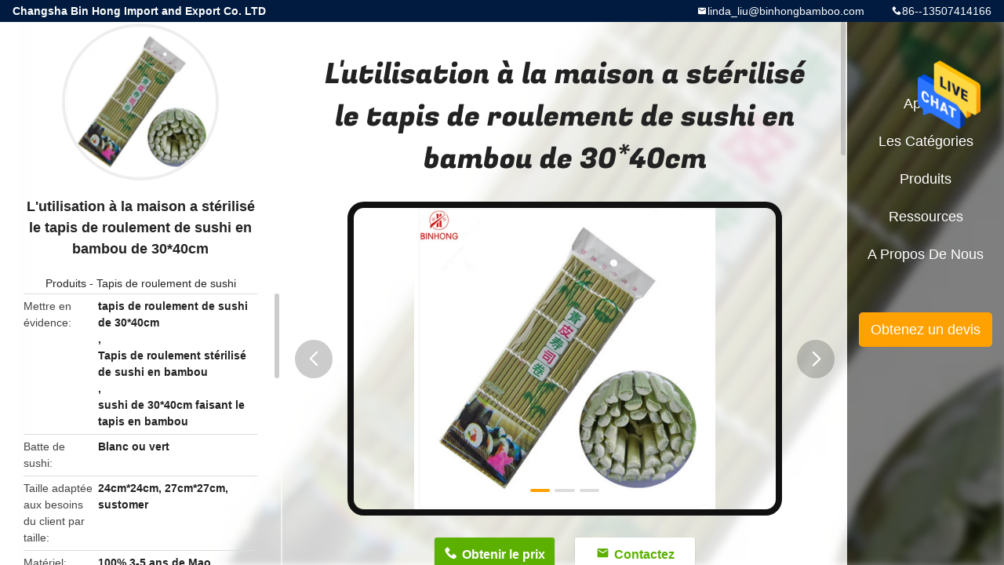

--- FILE ---
content_type: text/html
request_url: https://french.binhongbamboo.com/sale-13496778-home-use-sterilized-bamboo-30-40cm-sushi-rolling-mat.html
body_size: 11164
content:

<!DOCTYPE html>
<html lang="fr">
<head>
	<meta charset="utf-8">
	<meta http-equiv="X-UA-Compatible" content="IE=edge">
	<meta name="viewport" content="width=device-width, initial-scale=1.0">
    <title>L'utilisation à la maison a stérilisé le tapis de roulement de sushi en bambou de 30*40cm</title>
	    <meta name="keywords" content="tapis de roulement de sushi de 30*40cm, Tapis de roulement stérilisé de sushi en bambou, sushi de 30*40cm faisant le tapis en bambou, Tapis de roulement de sushi" />
            <meta name="description" content="Haute qualité L'utilisation à la maison a stérilisé le tapis de roulement de sushi en bambou de 30*40cm de la Chine, Le principal marché de produits de la Chine tapis de roulement de sushi de 30*40cm produit, avec un contrôle qualité strict Tapis de roulement stérilisé de sushi en bambou usines, produire de haute qualité sushi de 30*40cm faisant le tapis en bambou produits." />
    				<link rel='preload'
					  href=/photo/binhongbamboo/sitetpl/style/common.css?ver=1764645986 as='style'><link type='text/css' rel='stylesheet'
					  href=/photo/binhongbamboo/sitetpl/style/common.css?ver=1764645986 media='all'><meta property="og:title" content="L'utilisation à la maison a stérilisé le tapis de roulement de sushi en bambou de 30*40cm" />
<meta property="og:description" content="Haute qualité L'utilisation à la maison a stérilisé le tapis de roulement de sushi en bambou de 30*40cm de la Chine, Le principal marché de produits de la Chine tapis de roulement de sushi de 30*40cm produit, avec un contrôle qualité strict Tapis de roulement stérilisé de sushi en bambou usines, produire de haute qualité sushi de 30*40cm faisant le tapis en bambou produits." />
<meta property="og:type" content="product" />
<meta property="og:availability" content="instock" />
<meta property="og:site_name" content="Changsha Bin Hong Import and Export Co. LTD" />
<meta property="og:url" content="https://french.binhongbamboo.com/sale-13496778-home-use-sterilized-bamboo-30-40cm-sushi-rolling-mat.html" />
<meta property="og:image" content="https://french.binhongbamboo.com/photo/ps32344091-home_use_sterilized_bamboo_30_40cm_sushi_rolling_mat.jpg" />
<link rel="canonical" href="https://french.binhongbamboo.com/sale-13496778-home-use-sterilized-bamboo-30-40cm-sushi-rolling-mat.html" />
<link rel="alternate" href="https://m.french.binhongbamboo.com/sale-13496778-home-use-sterilized-bamboo-30-40cm-sushi-rolling-mat.html" media="only screen and (max-width: 640px)" />
<style type="text/css">
/*<![CDATA[*/
.consent__cookie {position: fixed;top: 0;left: 0;width: 100%;height: 0%;z-index: 100000;}.consent__cookie_bg {position: fixed;top: 0;left: 0;width: 100%;height: 100%;background: #000;opacity: .6;display: none }.consent__cookie_rel {position: fixed;bottom:0;left: 0;width: 100%;background: #fff;display: -webkit-box;display: -ms-flexbox;display: flex;flex-wrap: wrap;padding: 24px 80px;-webkit-box-sizing: border-box;box-sizing: border-box;-webkit-box-pack: justify;-ms-flex-pack: justify;justify-content: space-between;-webkit-transition: all ease-in-out .3s;transition: all ease-in-out .3s }.consent__close {position: absolute;top: 20px;right: 20px;cursor: pointer }.consent__close svg {fill: #777 }.consent__close:hover svg {fill: #000 }.consent__cookie_box {flex: 1;word-break: break-word;}.consent__warm {color: #777;font-size: 16px;margin-bottom: 12px;line-height: 19px }.consent__title {color: #333;font-size: 20px;font-weight: 600;margin-bottom: 12px;line-height: 23px }.consent__itxt {color: #333;font-size: 14px;margin-bottom: 12px;display: -webkit-box;display: -ms-flexbox;display: flex;-webkit-box-align: center;-ms-flex-align: center;align-items: center }.consent__itxt i {display: -webkit-inline-box;display: -ms-inline-flexbox;display: inline-flex;width: 28px;height: 28px;border-radius: 50%;background: #e0f9e9;margin-right: 8px;-webkit-box-align: center;-ms-flex-align: center;align-items: center;-webkit-box-pack: center;-ms-flex-pack: center;justify-content: center }.consent__itxt svg {fill: #3ca860 }.consent__txt {color: #a6a6a6;font-size: 14px;margin-bottom: 8px;line-height: 17px }.consent__btns {display: -webkit-box;display: -ms-flexbox;display: flex;-webkit-box-orient: vertical;-webkit-box-direction: normal;-ms-flex-direction: column;flex-direction: column;-webkit-box-pack: center;-ms-flex-pack: center;justify-content: center;flex-shrink: 0;}.consent__btn {width: 280px;height: 40px;line-height: 40px;text-align: center;background: #3ca860;color: #fff;border-radius: 4px;margin: 8px 0;-webkit-box-sizing: border-box;box-sizing: border-box;cursor: pointer;font-size:14px}.consent__btn:hover {background: #00823b }.consent__btn.empty {color: #3ca860;border: 1px solid #3ca860;background: #fff }.consent__btn.empty:hover {background: #3ca860;color: #fff }.open .consent__cookie_bg {display: block }.open .consent__cookie_rel {bottom: 0 }@media (max-width: 760px) {.consent__btns {width: 100%;align-items: center;}.consent__cookie_rel {padding: 20px 24px }}.consent__cookie.open {display: block;}.consent__cookie {display: none;}
/*]]>*/
</style>
<script type="text/javascript">
/*<![CDATA[*/
window.isvideotpl = 0;window.detailurl = '';
var isShowGuide=0;showGuideColor=0;var company_type = 26;var webim_domain = '';

var colorUrl = '';
var aisearch = 0;
var selfUrl = '';
window.playerReportUrl='/vod/view_count/report';
var query_string = ["Products","Detail"];
var g_tp = '';
var customtplcolor = 99706;
window.predomainsub = "";
/*]]>*/
</script>
</head>
<body>
<img src="/logo.gif" style="display:none" alt="logo"/>
    <div id="floatAd" style="z-index: 110000;position:absolute;right:30px;bottom:60px;height:79px;display: block;">
                                <a href="/webim/webim_tab.html" rel="nofollow" data-uid="68778" onclick= 'setwebimCookie(68778,13496778,26);' target="_blank">
            <img style="width: 80px;cursor: pointer;" alt='Envoyer le message' src="/images/floatimage_chat.gif"/>
        </a>
                                </div>
<a style="display: none!important;" title="Changsha Bin Hong Import and Export Co. LTD" class="float-inquiry" href="/contactnow.html" onclick='setinquiryCookie("{\"showproduct\":1,\"pid\":\"13496778\",\"name\":\"L&#039;utilisation \\u00e0 la maison a st\\u00e9rilis\\u00e9 le tapis de roulement de sushi en bambou de 30*40cm\",\"source_url\":\"\\/sale-13496778-home-use-sterilized-bamboo-30-40cm-sushi-rolling-mat.html\",\"picurl\":\"\\/photo\\/pd32344091-home_use_sterilized_bamboo_30_40cm_sushi_rolling_mat.jpg\",\"propertyDetail\":[[\"Batte de sushi\",\"Blanc ou vert\"],[\"Taille adapt\\u00e9e aux besoins du client par taille\",\"24cm*24cm, 27cm*27cm, sustomer\"],[\"Mat\\u00e9riel\",\"100% 3-5 ans de Mao Bamboo\"],[\"Utilisation\",\"Restaurant d&#039;aliments de pr\\u00e9paration rapide\"]],\"company_name\":null,\"picurl_c\":\"\\/photo\\/pc32344091-home_use_sterilized_bamboo_30_40cm_sushi_rolling_mat.jpg\",\"price\":\"Negotiable price\",\"username\":\"binhongbamboo\",\"viewTime\":\"Derni\\u00e8re connexion : 0 heures 44 minuts Il ya\",\"subject\":\"Je suis int\\u00e9ress\\u00e9 par votre L&#039;utilisation \\u00e0 la maison a st\\u00e9rilis\\u00e9 le tapis de roulement de sushi en bambou de 30*40cm\",\"countrycode\":\"\"}");'></a>
<style type="text/css">.vr-asidebox {position: fixed; bottom: 290px; left: 16px; width: 160px; height: 90px; background: #eee; overflow: hidden; border: 4px solid rgba(4, 120, 237, 0.24); box-shadow: 0px 8px 16px rgba(0, 0, 0, 0.08); border-radius: 8px; display: none; z-index: 1000; } .vr-small {position: fixed; bottom: 290px; left: 16px; width: 72px; height: 90px; background: url(/images/ctm_icon_vr.png) no-repeat center; background-size: 69.5px; overflow: hidden; display: none; cursor: pointer; z-index: 1000; display: block; text-decoration: none; } .vr-group {position: relative; } .vr-animate {width: 160px; height: 90px; background: #eee; position: relative; } .js-marquee {/*margin-right: 0!important;*/ } .vr-link {position: absolute; top: 0; left: 0; width: 100%; height: 100%; display: none; } .vr-mask {position: absolute; top: 0px; left: 0px; width: 100%; height: 100%; display: block; background: #000; opacity: 0.4; } .vr-jump {position: absolute; top: 0px; left: 0px; width: 100%; height: 100%; display: block; background: url(/images/ctm_icon_see.png) no-repeat center center; background-size: 34px; font-size: 0; } .vr-close {position: absolute; top: 50%; right: 0px; width: 16px; height: 20px; display: block; transform: translate(0, -50%); background: rgba(255, 255, 255, 0.6); border-radius: 4px 0px 0px 4px; cursor: pointer; } .vr-close i {position: absolute; top: 0px; left: 0px; width: 100%; height: 100%; display: block; background: url(/images/ctm_icon_left.png) no-repeat center center; background-size: 16px; } .vr-group:hover .vr-link {display: block; } .vr-logo {position: absolute; top: 4px; left: 4px; width: 50px; height: 14px; background: url(/images/ctm_icon_vrshow.png) no-repeat; background-size: 48px; }
</style>

<div class="detail-wrap">
    <header class="header_detail_99705_110 clearfix">
            <span class="top-company">
                Changsha Bin Hong Import and Export Co. LTD            </span>
                            <span class="top-phone iconfont icon-phone">86--13507414166</span>
                        <a href="mailto:linda_liu@binhongbamboo.com" class="top-email iconfont icon-mail">linda_liu@binhongbamboo.com</a>
    </header>
    <div class="detail-main-wrap">
        <div class="detail_left_99705_111">
    <div class="left-top">
        <div class="img-cover">
            <img src="/photo/pc32344091-home_use_sterilized_bamboo_30_40cm_sushi_rolling_mat.jpg" alt="Home Use Sterilized Bamboo 30*40cm Sushi Rolling Mat" />        </div>
        <h3 class="left-title">
            L&#039;utilisation à la maison a stérilisé le tapis de roulement de sushi en bambou de 30*40cm        </h3>
        <div class="left-cate">
             <a title="Produits" href="/products.html">Produits</a> -

            <a title="Chine Tapis de roulement de sushi Fabricants" href="/supplier-427893-sushi-rolling-mat">Tapis de roulement de sushi</a>        </div>
    </div>
    <div class="left-bottom">
        <ul>
                                    <li>
                <div class="detail-attr">Mettre en évidence</div>
                <div class="bottom-val">
                        <h2 style='display: inline-block;font-weight: bold;font-size: 14px;'>tapis de roulement de sushi de 30*40cm</h2>, <h2 style='display: inline-block;font-weight: bold;font-size: 14px;'>Tapis de roulement stérilisé de sushi en bambou</h2>, <h2 style='display: inline-block;font-weight: bold;font-size: 14px;'>sushi de 30*40cm faisant le tapis en bambou</h2>                </div>
            </li>
                                    <li>
                <div class="detail-attr">Batte de sushi</div>
                <div class="bottom-val">
                    Blanc ou vert                </div>
            </li>
                        <li>
                <div class="detail-attr">Taille adaptée aux besoins du client par taille</div>
                <div class="bottom-val">
                    24cm*24cm, 27cm*27cm, sustomer                </div>
            </li>
                        <li>
                <div class="detail-attr">Matériel</div>
                <div class="bottom-val">
                    100% 3-5 ans de Mao Bamboo                </div>
            </li>
                        <li>
                <div class="detail-attr">Utilisation</div>
                <div class="bottom-val">
                    Restaurant d'aliments de préparation rapide                </div>
            </li>
                        <li>
                <div class="detail-attr">Emballage</div>
                <div class="bottom-val">
                    ploybag ou nu                </div>
            </li>
                        <li>
                <div class="detail-attr">Échantillons</div>
                <div class="bottom-val">
                    L'aperçu gratuit, fret se rassemblent                </div>
            </li>
                        <li>
                <div class="detail-attr">Logo</div>
                <div class="bottom-val">
                    Personnalisable                </div>
            </li>
                        <li>
                <div class="detail-attr">Couleur</div>
                <div class="bottom-val">
                    En bambou naturel/carbonisé                </div>
            </li>
            
                        <li>
                <div class="detail-attr">Lieu d&#039;origine</div>
                <div class="bottom-val">
                    Tchang-cha                </div>
            </li>
                        <li>
                <div class="detail-attr">Nom de marque</div>
                <div class="bottom-val">
                    BINHONGZHU                </div>
            </li>
                        <li>
                <div class="detail-attr">Certification</div>
                <div class="bottom-val">
                    ISO9001--2015                </div>
            </li>
                        <li>
                <div class="detail-attr">Numéro de modèle</div>
                <div class="bottom-val">
                    24*24cm, 27*27cm, 24*21cm, 30*40cm, 30*45cm                </div>
            </li>
                                    <li>
                <div class="detail-attr">Quantité de commande min</div>
                <div class="bottom-val">
                    Carton 50                </div>
            </li>
                        <li>
                <div class="detail-attr">Prix</div>
                <div class="bottom-val">
                    Negotiable price                </div>
            </li>
                        <li>
                <div class="detail-attr">Détails d&#039;emballage</div>
                <div class="bottom-val">
                    1000pieces/size                </div>
            </li>
                        <li>
                <div class="detail-attr">Délai de livraison</div>
                <div class="bottom-val">
                    basé sur votre quantité                </div>
            </li>
                        <li>
                <div class="detail-attr">Conditions de paiement</div>
                <div class="bottom-val">
                    L/C, D/A, D/P, T/T, Western Union, MoneyGram                </div>
            </li>
                        <li>
                <div class="detail-attr">Capacité d&#039;approvisionnement</div>
                <div class="bottom-val">
                    9999                </div>
            </li>
                    </ul>
    </div>
</div>
<!-- detail_center_99705_112 -->
<div class="detail_center_99705_112">
    <style>
          @media (max-width: 1366px){
            .detail_center_99705_112    .overall-rating-text{
            padding: 19px 20px;
            width: 315px;
            border-radius: 8px;
            background: rgba(245, 244, 244, 1);
            display: flex;
            align-items: center;
            justify-content: space-between;
            position: relative;
            margin-right: 30px;
            flex-direction: column;
            }
          }
    </style>
    <h1>
        L&#039;utilisation à la maison a stérilisé le tapis de roulement de sushi en bambou de 30*40cm    </h1>
    <!-- 轮播 -->
    <div class="detail-slide">
        <ul class="bd">
                                        <li class="img-cover">
                    <img src="/photo/pl32344091-home_use_sterilized_bamboo_30_40cm_sushi_rolling_mat.jpg" alt="Home Use Sterilized Bamboo 30*40cm Sushi Rolling Mat" />                </li>
                            <li class="img-cover">
                    <img src="/photo/pl32344090-home_use_sterilized_bamboo_30_40cm_sushi_rolling_mat.jpg" alt="Home Use Sterilized Bamboo 30*40cm Sushi Rolling Mat" />                </li>
                            <li class="img-cover">
                    <img src="/photo/pl32344087-home_use_sterilized_bamboo_30_40cm_sushi_rolling_mat.jpg" alt="Home Use Sterilized Bamboo 30*40cm Sushi Rolling Mat" />                </li>
                    </ul>
        <div class="hd">
            <ul>
                <li class="on"></li>
            </ul>
            <a href="javascript:;" class="iconfont icon-previous prev comm-prev">
            <i class="innerdesc">button</i>
            </a>
            <a href="javascript:;" class="iconfont icon-next next comm-next">
            <i class="innerdesc">button</i>
            </a>
        </div>
    </div>
    <!-- 按钮 -->
    <div class="btn-list">
        <a rel="nofollow" target='_blank' href="/contactnow.html"
           onclick='setinquiryCookie("{\"showproduct\":1,\"pid\":\"13496778\",\"name\":\"L&#039;utilisation \\u00e0 la maison a st\\u00e9rilis\\u00e9 le tapis de roulement de sushi en bambou de 30*40cm\",\"source_url\":\"\\/sale-13496778-home-use-sterilized-bamboo-30-40cm-sushi-rolling-mat.html\",\"picurl\":\"\\/photo\\/pd32344091-home_use_sterilized_bamboo_30_40cm_sushi_rolling_mat.jpg\",\"propertyDetail\":[[\"Batte de sushi\",\"Blanc ou vert\"],[\"Taille adapt\\u00e9e aux besoins du client par taille\",\"24cm*24cm, 27cm*27cm, sustomer\"],[\"Mat\\u00e9riel\",\"100% 3-5 ans de Mao Bamboo\"],[\"Utilisation\",\"Restaurant d&#039;aliments de pr\\u00e9paration rapide\"]],\"company_name\":null,\"picurl_c\":\"\\/photo\\/pc32344091-home_use_sterilized_bamboo_30_40cm_sushi_rolling_mat.jpg\",\"price\":\"Negotiable price\",\"username\":\"binhongbamboo\",\"viewTime\":\"Derni\\u00e8re connexion : 0 heures 44 minuts Il ya\",\"subject\":\"S&#39;il vous pla\\u00eet envoyez-moi un devis sur votre L&#039;utilisation \\u00e0 la maison a st\\u00e9rilis\\u00e9 le tapis de roulement de sushi en bambou de 30*40cm\",\"countrycode\":\"\"}");' class="iconfont icon-phone">Obtenir le prix</a>
        <a rel="nofollow" target='_blank' href="/contactnow.html"
           onclick='setinquiryCookie("{\"showproduct\":1,\"pid\":\"13496778\",\"name\":\"L&#039;utilisation \\u00e0 la maison a st\\u00e9rilis\\u00e9 le tapis de roulement de sushi en bambou de 30*40cm\",\"source_url\":\"\\/sale-13496778-home-use-sterilized-bamboo-30-40cm-sushi-rolling-mat.html\",\"picurl\":\"\\/photo\\/pd32344091-home_use_sterilized_bamboo_30_40cm_sushi_rolling_mat.jpg\",\"propertyDetail\":[[\"Batte de sushi\",\"Blanc ou vert\"],[\"Taille adapt\\u00e9e aux besoins du client par taille\",\"24cm*24cm, 27cm*27cm, sustomer\"],[\"Mat\\u00e9riel\",\"100% 3-5 ans de Mao Bamboo\"],[\"Utilisation\",\"Restaurant d&#039;aliments de pr\\u00e9paration rapide\"]],\"company_name\":null,\"picurl_c\":\"\\/photo\\/pc32344091-home_use_sterilized_bamboo_30_40cm_sushi_rolling_mat.jpg\",\"price\":\"Negotiable price\",\"username\":\"binhongbamboo\",\"viewTime\":\"Derni\\u00e8re connexion : 0 heures 44 minuts Il ya\",\"subject\":\"S&#39;il vous pla\\u00eet envoyez-moi un devis sur votre L&#039;utilisation \\u00e0 la maison a st\\u00e9rilis\\u00e9 le tapis de roulement de sushi en bambou de 30*40cm\",\"countrycode\":\"\"}");' class="iconfont icon-mail">Contactez</a>
    </div>
    <!-- detail_center_richtext_114 -->
    <div class="detail_center_richtext_114">
        <p><span style="font-size:16px;">Rouleau à la maison de sushi de Mat Maker White Bamboo Mat de riz de sushi d'utilisation à vendre</span></p>

<p><span style="font-size:16px;">BAMBOU NATUREL : Notre tapis de roulement en bambou de sushi est fait à partir du bambou stérilisé naturel de 100%. Facile à utiliser et facile à nettoyer, aucun désordre aucune agitation. Utilisez ce tapis de roulement en bambou de sushi pour faire les petits pains de sushi délicieux et sains pour vos amis et invités.</span></p>

<p><span style="font-size:16px;"><img src="/images/load_icon.gif" style="height: 700px; width: 700px;" class="lazyi" alt="L'utilisation &agrave; la maison a st&eacute;rilis&eacute; le tapis de roulement de sushi en bambou de 30*40cm 0" data-original="/test/binhongbamboo.com/photo/pl32344083-remark.jpg"><img src="/images/load_icon.gif" style="height: 476px; width: 700px;" class="lazyi" alt="L'utilisation &agrave; la maison a st&eacute;rilis&eacute; le tapis de roulement de sushi en bambou de 30*40cm 1" data-original="/test/binhongbamboo.com/photo/pl32343551-remark.jpg"></span></p>

<table border="1" cellpadding="0" cellspacing="0" style="width:700px;">
	<tbody>
		<tr>
			<td data-spm-anchor-id="a2700.details.pronpeci14.i0.c511c21dK54vFv"><span style="font-size:16px;">Nom</span></td>
			<td><span style="font-size:16px;">Fabricant à la maison Mat Sushi Roller For Sale en bambou blanc de sushi d'utilisation</span></td>
		</tr>
		<tr>
			<td><span style="font-size:16px;">Matériel</span></td>
			<td><span style="font-size:16px;">bambou</span></td>
		</tr>
		<tr>
			<td><span style="font-size:16px;">taille</span></td>
			<td><span style="font-size:16px;">21*24*0.26cm, 24*24*0.26cm, 27*27*0.26cm ou customed</span></td>
		</tr>
		<tr>
			<td><span style="font-size:16px;">Catégorie</span></td>
			<td><span style="font-size:16px;">UN B</span></td>
		</tr>
		<tr>
			<td><span style="font-size:16px;">Paquet</span></td>
			<td><span style="font-size:16px;">Emballage individuel</span></td> 
		</tr>
		<tr>
			<td> </td>
			<td><span style="font-size:16px;">emballage en vrac ou emballage adapté aux besoins du client</span></td> 
		</tr>
		<tr>
			<td> </td>
			<td><span style="font-size:16px;">1pcs/opp</span></td> 
		</tr>
		<tr>
			<td> </td>
			<td><span style="font-size:16px;">bag*200bags/ctn ou en tant que votre condition.</span></td>
		</tr>
		<tr>
			<td><span style="font-size:16px;">Délai de livraison</span></td>
			<td><span style="font-size:16px;">en 20-25 jours après la confirmation de l'ordre.</span></td>
		</tr>
		<tr>
			<td><span style="font-size:16px;">Environnement de stockage</span></td>
			<td><span style="font-size:16px;">Magasin dans l'endroit sec et bien aéré</span></td>
		</tr>
		<tr>
			<td><span style="font-size:16px;">Échantillons</span></td>
			<td><span style="font-size:16px;">Nous pouvons fournir des aperçus gratuits</span></td>
		</tr>
		<tr>
			<td><span style="font-size:16px;">Terme de paiement</span></td>
			<td><span style="font-size:16px;">GOUSSET, CAF, CFR</span></td>
		</tr>
	</tbody>
</table>

<p><strong style="box-sizing: border-box; color: rgb(34, 34, 34); font-family: Roboto, Arial, " Microsoft="" YaHei="">FAQ</strong></p>

<p style="padding: 3px 0px; color: rgb(51, 51, 51); font-family: " Times="" New="" Roman="">1.Q : Êtes-vous fabricant ?</p>

<p style="margin-top: 1em; margin-bottom: 1em; box-sizing: border-box; color: rgb(34, 34, 34); font-family: Roboto, Arial, " Microsoft="" YaHei="">: Oui, les pls examinent notre site Web pour assurer nos vraies photos d'usine.</p>

<p style="margin-top: 1em; margin-bottom: 1em; box-sizing: border-box; color: rgb(34, 34, 34); font-family: Roboto, Arial, " Microsoft="" YaHei="">2. Q : Avez-vous le prix concurrentiel que l'autre fournisseur ?</p>

<p style="margin-top: 1em; margin-bottom: 1em; box-sizing: border-box; color: rgb(34, 34, 34); font-family: Roboto, Arial, " Microsoft="" YaHei="">: La bonne qualité de la qualité .same de price=good, notre prix est beaucoup concurrentielle que le commerce.</p>

<p style="margin-top: 1em; margin-bottom: 1em; box-sizing: border-box; color: rgb(34, 34, 34); font-family: Roboto, Arial, " Microsoft="" YaHei="">3. Q : Que diriez-vous de l'expédition ?</p>

<p style="margin-top: 1em; margin-bottom: 1em; box-sizing: border-box; color: rgb(34, 34, 34); font-family: Roboto, Arial, " Microsoft="" YaHei="">: Pour des cartons de MOQ 100, nous pouvons embarquer les marchandises d'ici une semaine du jour où nous recevons votre paiement d'avance.</p>

<p style="margin-top: 1em; margin-bottom: 1em; box-sizing: border-box; color: rgb(34, 34, 34); font-family: Roboto, Arial, " Microsoft="" YaHei="">100carton-300 les cartons, il peut être embarqué dans 15days du jour où nous recevons votre paiement d'avance.</p>

<p style="margin-top: 1em; margin-bottom: 1em; box-sizing: border-box; color: rgb(34, 34, 34); font-family: Roboto, Arial, " Microsoft="" YaHei="">Pour 20' conteneur de pied, il peut être embarqué d'ici 20 jours</p>

<p style="margin-top: 1em; margin-bottom: 1em; box-sizing: border-box; color: rgb(34, 34, 34); font-family: Roboto, Arial, " Microsoft="" YaHei="">Pour 40' conteneur de pied, il peut être embarqué dans 30days</p>

<p style="margin-top: 1em; margin-bottom: 1em; box-sizing: border-box; color: rgb(34, 34, 34); font-family: Roboto, Arial, " Microsoft="" YaHei="">4. Q : Que diriez-vous de du paiement ?</p>

<p style="margin-top: 1em; margin-bottom: 1em; box-sizing: border-box; color: rgb(34, 34, 34); font-family: Roboto, Arial, " Microsoft="" YaHei="">: Le paiement est : L/C ou T/T avec le paiement d'avance de 30% après signe le contrat de ventes, 70% contre la copie de B/L et d'autres documents ; D/A</p>

<p style="margin-top: 1em; margin-bottom: 1em; box-sizing: border-box; color: rgb(34, 34, 34); font-family: Roboto, Arial, " Microsoft="" YaHei="">5. Q : Combien de styles au sujet des baguettes jetables ?</p>

<p style="margin-top: 1em; margin-bottom: 1em; box-sizing: border-box; color: rgb(34, 34, 34); font-family: Roboto, Arial, " Microsoft="" YaHei="">: Il y a quatre styles principaux : Jumeaux, tensoge, Chinois de rond, andRikyu de Yuanlu.</p>

<p style="margin-top: 1em; margin-bottom: 1em; box-sizing: border-box; color: rgb(34, 34, 34); font-family: Roboto, Arial, " Microsoft="" YaHei="">6. Q : Pouvez-vous imprimer le logo des clients sur le paquet ? que diriez-vous de la qualité d'impression ?</p>

<p style="margin-top: 1em; margin-bottom: 1em; box-sizing: border-box; color: rgb(34, 34, 34); font-family: Roboto, Arial, " Microsoft="" YaHei="">: Oui, nous pouvons, n'inquiétons pas d'it.most de notre copie de client leur logo, la qualité de la copie que nous pouvons faire des échantillons et te prendre des photos.</p>    </div>



            <div class="tags">
            <span>Étiquettes:</span>
                            <h2>
                    <a title="Tapis de roulement de sushi en bambou naturels" href="/buy-natural-bamboo-sushi-rolling-mat.html">Tapis de roulement de sushi en bambou naturels</a>                </h2>
                            <h2>
                    <a title="tapis de roulement de sushi de 27cm*27cm" href="/buy-27cm-27cm-sushi-rolling-mat.html">tapis de roulement de sushi de 27cm*27cm</a>                </h2>
                            <h2>
                    <a title="Tapis de roulement de doubles sushi aigus" href="/buy-double-pointed-sushi-rolling-mat.html">Tapis de roulement de doubles sushi aigus</a>                </h2>
                                </div>
        <!-- detail_related_cases_115 -->
    <div class="detail_related_cases_115">
        <div class="wrap">
            <!-- 标题 -->
                            <div class="comm-title">
                    <div class="title-text">Produits connexes</div>
                    <p>

                        Nos produits sont vendus dans le monde entier. Vous pouvez être assuré de l'ensemble du processus de nos produits.                    </p>
                </div>
                        <!-- 轮播 -->
            <div class="slide">
                <ul class="bd clearfix">
                                        <li class="clearfix">
                        <div class="bd-wrap">
                                                        <a class="img-contain " title="Tapis de roulement de sushi faits main de Mao Bamboo 24*24cm" href="/sale-13405351-handmade-mao-bamboo-24-24cm-sushi-rolling-mat.html"><img alt="Tapis de roulement de sushi faits main de Mao Bamboo 24*24cm" class="lazyi" data-original="/photo/pc31947003-handmade_mao_bamboo_24_24cm_sushi_rolling_mat.jpg" src="/images/load_icon.gif" /></a>                            <h2 class="case-title">
                                <a class="title-link" title="Tapis de roulement de sushi faits main de Mao Bamboo 24*24cm" href="/sale-13405351-handmade-mao-bamboo-24-24cm-sushi-rolling-mat.html">Tapis de roulement de sushi faits main de Mao Bamboo 24*24cm</a>                            </h2>
                        </div>
                    </li>
                                        <li class="clearfix">
                        <div class="bd-wrap">
                                                        <a class="img-contain " title="ISO9001 multifonctionnel 24cm*24cm Mat For Sushi en bambou" href="/sale-13496333-multifunctional-iso9001-24cm-24cm-bamboo-mat-for-sushi.html"><img alt="ISO9001 multifonctionnel 24cm*24cm Mat For Sushi en bambou" class="lazyi" data-original="/photo/pc32342256-multifunctional_iso9001_24cm_24cm_bamboo_mat_for_sushi.jpg" src="/images/load_icon.gif" /></a>                            <h2 class="case-title">
                                <a class="title-link" title="ISO9001 multifonctionnel 24cm*24cm Mat For Sushi en bambou" href="/sale-13496333-multifunctional-iso9001-24cm-24cm-bamboo-mat-for-sushi.html">ISO9001 multifonctionnel 24cm*24cm Mat For Sushi en bambou</a>                            </h2>
                        </div>
                    </li>
                                        <li class="clearfix">
                        <div class="bd-wrap">
                                                        <a class="img-contain " title="Tapis 24cm en bambou extérieur de bâton non de bâton écologique" href="/sale-13496685-eco-friendly-non-stick-surface-24cm-bamboo-stick-mat.html"><img alt="Tapis 24cm en bambou extérieur de bâton non de bâton écologique" class="lazyi" data-original="/photo/pc32494351-eco_friendly_non_stick_surface_24cm_bamboo_stick_mat.jpg" src="/images/load_icon.gif" /></a>                            <h2 class="case-title">
                                <a class="title-link" title="Tapis 24cm en bambou extérieur de bâton non de bâton écologique" href="/sale-13496685-eco-friendly-non-stick-surface-24cm-bamboo-stick-mat.html">Tapis 24cm en bambou extérieur de bâton non de bâton écologique</a>                            </h2>
                        </div>
                    </li>
                                        <li class="clearfix">
                        <div class="bd-wrap">
                                                        <a class="img-contain " title="Tapis de roulement en bambou naturel durable de la couleur 27cm" href="/sale-13496409-durable-natural-color-27cm-bamboo-rolling-mat.html"><img alt="Tapis de roulement en bambou naturel durable de la couleur 27cm" class="lazyi" data-original="/photo/pc32248487-durable_natural_color_27cm_bamboo_rolling_mat.jpg" src="/images/load_icon.gif" /></a>                            <h2 class="case-title">
                                <a class="title-link" title="Tapis de roulement en bambou naturel durable de la couleur 27cm" href="/sale-13496409-durable-natural-color-27cm-bamboo-rolling-mat.html">Tapis de roulement en bambou naturel durable de la couleur 27cm</a>                            </h2>
                        </div>
                    </li>
                                        <li class="clearfix">
                        <div class="bd-wrap">
                                                        <a class="img-contain " title="Tapis de roulement de sushi en bambou naturels faciles de l&#039;utilisation 21cm*24cm" href="/sale-13496357-easy-use-natural-bamboo-21cm-24cm-sushi-rolling-mat.html"><img alt="Tapis de roulement de sushi en bambou naturels faciles de l&#039;utilisation 21cm*24cm" class="lazyi" data-original="/photo/pc32494816-easy_use_natural_bamboo_21cm_24cm_sushi_rolling_mat.jpg" src="/images/load_icon.gif" /></a>                            <h2 class="case-title">
                                <a class="title-link" title="Tapis de roulement de sushi en bambou naturels faciles de l&#039;utilisation 21cm*24cm" href="/sale-13496357-easy-use-natural-bamboo-21cm-24cm-sushi-rolling-mat.html">Tapis de roulement de sushi en bambou naturels faciles de l&#039;utilisation 21cm*24cm</a>                            </h2>
                        </div>
                    </li>
                                        <li class="clearfix">
                        <div class="bd-wrap">
                                                        <a class="img-contain " title="Adaptez les sushi aux besoins du client en bambou naturels de place de taille faisant le tapis" href="/sale-13496307-customize-size-square-natural-bamboo-sushi-making-mat.html"><img alt="Adaptez les sushi aux besoins du client en bambou naturels de place de taille faisant le tapis" class="lazyi" data-original="/photo/pc32248480-customize_size_square_natural_bamboo_sushi_making_mat.jpg" src="/images/load_icon.gif" /></a>                            <h2 class="case-title">
                                <a class="title-link" title="Adaptez les sushi aux besoins du client en bambou naturels de place de taille faisant le tapis" href="/sale-13496307-customize-size-square-natural-bamboo-sushi-making-mat.html">Adaptez les sushi aux besoins du client en bambou naturels de place de taille faisant le tapis</a>                            </h2>
                        </div>
                    </li>
                                    </ul>
                <div class="hd comm-hd">
                    <div class="comm-hd-btns">
                        <a href="javascript:;" class="prev comm-prev iconfont icon-previous"><span class="innerdesc">描述</span></a>
                        <a href="javascript:;" class="next comm-next iconfont icon-next"><span class="innerdesc">描述</span></a>
                    </div>
                </div>
            </div>
        </div>
    </div>
</div>
<!-- detail_right_99705_113 -->
<div class="detail_right_99705_113">
    <ul class="nav">
        <li>
            <a title="Aperçu" href="/">Aperçu</a>        </li>
        <li>
                            <a href="javascript:;" title="Les catégories">Les catégories</a>
                        <div class="second">
                                    <div class="list1">
                        <a title="Chine Baguettes en bambou jetables Fabricants" href="/supplier-427887-disposable-bamboo-chopsticks">Baguettes en bambou jetables</a>                                            </div>
                                        <div class="list1">
                        <a title="Chine Couverts biodégradables jetables Fabricants" href="/supplier-427889-disposable-biodegradable-cutlery">Couverts biodégradables jetables</a>                                            </div>
                                        <div class="list1">
                        <a title="Chine Biodégradable emportez la boîte Fabricants" href="/supplier-427896-biodegradable-take-away-box">Biodégradable emportez la boîte</a>                                            </div>
                                        <div class="list1">
                        <a title="Chine Plateau en plastique de sushi Fabricants" href="/supplier-443603-plastic-sushi-tray">Plateau en plastique de sushi</a>                                            </div>
                                        <div class="list1">
                        <a title="Chine Le papier emportent la boîte Fabricants" href="/supplier-630929-paper-take-away-box">Le papier emportent la boîte</a>                                            </div>
                                        <div class="list1">
                        <a title="Chine Le plastique emportent la boîte Fabricants" href="/supplier-630930-plastic-take-away-box">Le plastique emportent la boîte</a>                                            </div>
                                        <div class="list1">
                        <a title="Chine Panier en bambou de vapeur Fabricants" href="/supplier-427891-bamboo-steamer-basket">Panier en bambou de vapeur</a>                                            </div>
                                        <div class="list1">
                        <a title="Chine Feuilles en bambou fraîches Fabricants" href="/supplier-427892-fresh-bamboo-leaves">Feuilles en bambou fraîches</a>                                            </div>
                                        <div class="list1">
                        <a title="Chine tasse en plastique jetable Fabricants" href="/supplier-427897-disposable-plastic-cup">tasse en plastique jetable</a>                                            </div>
                                        <div class="list1">
                        <a title="Chine Sac de papier d&amp;#039;emballage Fabricants" href="/supplier-427908-kraft-paper-bag">Sac de papier d&#039;emballage</a>                                            </div>
                                        <div class="list1">
                        <a title="Chine Cure-dents perlés Fabricants" href="/supplier-427909-beaded-toothpicks">Cure-dents perlés</a>                                            </div>
                                        <div class="list1">
                        <a title="Chine Bâtons en bambou de BARBECUE Fabricants" href="/supplier-427890-bbq-bamboo-sticks">Bâtons en bambou de BARBECUE</a>                                            </div>
                                        <div class="list1">
                        <a title="Chine Tapis de roulement de sushi Fabricants" href="/supplier-427893-sushi-rolling-mat">Tapis de roulement de sushi</a>                                            </div>
                                        <div class="list1">
                        <a title="Chine Plateau de bateau de sushi Fabricants" href="/supplier-427894-sushi-boat-tray">Plateau de bateau de sushi</a>                                            </div>
                                        <div class="list1">
                        <a title="Chine Panier en bambou naturel Fabricants" href="/supplier-772159-natural-bamboo-basket">Panier en bambou naturel</a>                                            </div>
                                        <div class="list1">
                        <a title="Chine Tasse de papier jetable Fabricants" href="/supplier-427895-disposable-paper-cup">Tasse de papier jetable</a>                                            </div>
                                        <div class="list1">
                        <a title="Chine Tasse jetable de sauce Fabricants" href="/supplier-428002-disposable-sauce-cup">Tasse jetable de sauce</a>                                            </div>
                                </div>
        </li>
        <li>
                            <a title="Produits" href="/products.html">Produits</a>                    </li>
        <li>
                         <a href="javascript:;" title="Ressources"> Ressources</a>
            <div class="second">
                <a target="_self" title="Dernières nouvelles de l&#039;entreprise concernant Nouvelles" href="/news.html">Nouvelles</a>                <a title="" href="/resource-174.html">CERTIFICATION</a>            
            </div>
                    </li>
        <li>
            <a title="A propos de nous" href="/aboutus.html">A propos de nous</a>            <div class="second">
                <a title="A propos de nous" href="/aboutus.html">Profil de la société</a>                                    <a title="Visite d&#039;usine" href="/factory.html">Visite d'usine</a>                               
                <a title="Contrôle de la qualité" href="/quality.html">Contrôle de la qualité</a>                <a title="- Je ne sais pas." href="/contactus.html">Contactez nous</a>            </div>
        </li>
            </ul>
    <div class="quote">
        <a target='_blank' title="Obtenez un devis" href="/contactnow.html" onclick='setinquiryCookie("{\"showproduct\":1,\"pid\":\"13496778\",\"name\":\"L&#039;utilisation \\u00e0 la maison a st\\u00e9rilis\\u00e9 le tapis de roulement de sushi en bambou de 30*40cm\",\"source_url\":\"\\/sale-13496778-home-use-sterilized-bamboo-30-40cm-sushi-rolling-mat.html\",\"picurl\":\"\\/photo\\/pd32344091-home_use_sterilized_bamboo_30_40cm_sushi_rolling_mat.jpg\",\"propertyDetail\":[[\"Batte de sushi\",\"Blanc ou vert\"],[\"Taille adapt\\u00e9e aux besoins du client par taille\",\"24cm*24cm, 27cm*27cm, sustomer\"],[\"Mat\\u00e9riel\",\"100% 3-5 ans de Mao Bamboo\"],[\"Utilisation\",\"Restaurant d&#039;aliments de pr\\u00e9paration rapide\"]],\"company_name\":null,\"picurl_c\":\"\\/photo\\/pc32344091-home_use_sterilized_bamboo_30_40cm_sushi_rolling_mat.jpg\",\"price\":\"Negotiable price\",\"username\":\"binhongbamboo\",\"viewTime\":\"Derni\\u00e8re connexion : 0 heures 44 minuts Il ya\",\"subject\":\"S&#39;il vous pla\\u00eet envoyez-moi un devis sur votre L&#039;utilisation \\u00e0 la maison a st\\u00e9rilis\\u00e9 le tapis de roulement de sushi en bambou de 30*40cm\",\"countrycode\":\"\"}");' rel="nofollow">Obtenez un devis</a>
    </div>
</div>    </div>
</div>
			<script type='text/javascript' src='/js/jquery.js'></script>
					  <script type='text/javascript' src='/js/common_99706.js'></script><script type="text/javascript"> (function() {var e = document.createElement('script'); e.type = 'text/javascript'; e.async = true; e.src = '/stats.js'; var s = document.getElementsByTagName('script')[0]; s.parentNode.insertBefore(e, s); })(); </script><noscript><img style="display:none" src="/stats.php" width=0 height=0 rel="nofollow"/></noscript>
<script type="text/javascript">
/*<![CDATA[*/

									var htmlContent = `
								<div class="consent__cookie">
									<div class="consent__cookie_bg"></div>
									<div class="consent__cookie_rel">
										<div class="consent__close" onclick="allConsentNotGranted()">
											<svg t="1709102891149" class="icon" viewBox="0 0 1024 1024" version="1.1" xmlns="http://www.w3.org/2000/svg" p-id="3596" xmlns:xlink="http://www.w3.org/1999/xlink" width="32" height="32">
												<path d="M783.36 195.2L512 466.56 240.64 195.2a32 32 0 0 0-45.44 45.44L466.56 512l-271.36 271.36a32 32 0 0 0 45.44 45.44L512 557.44l271.36 271.36a32 32 0 0 0 45.44-45.44L557.44 512l271.36-271.36a32 32 0 0 0-45.44-45.44z" fill="#2C2C2C" p-id="3597"></path>
											</svg>
										</div>
										<div class="consent__cookie_box">
											<div class="consent__warm">Bienvenue à binhongbamboo.com</div>
											<div class="consent__title">binhongbamboo.com demande votre consentement pour utiliser vos données personnelles pour::</div>
											<div class="consent__itxt"><i><svg t="1707012116255" class="icon" viewBox="0 0 1024 1024" version="1.1" xmlns="http://www.w3.org/2000/svg" p-id="11708" xmlns:xlink="http://www.w3.org/1999/xlink" width="20" height="20">
														<path d="M768 890.88H256a90.88 90.88 0 0 1-81.28-50.56 94.08 94.08 0 0 1 7.04-99.2A412.16 412.16 0 0 1 421.12 576a231.68 231.68 0 1 1 181.76 0 412.16 412.16 0 0 1 241.92 163.2 94.08 94.08 0 0 1 7.04 99.2 90.88 90.88 0 0 1-83.84 52.48zM512 631.68a344.96 344.96 0 0 0-280.96 146.56 30.08 30.08 0 0 0 0 32.64 26.88 26.88 0 0 0 24.32 16H768a26.88 26.88 0 0 0 24.32-16 30.08 30.08 0 0 0 0-32.64A344.96 344.96 0 0 0 512 631.68z m0-434.56a167.68 167.68 0 1 0 167.68 167.68A167.68 167.68 0 0 0 512 197.12z" p-id="11709"></path>
													</svg></i>Publicité et contenu personnalisés, mesure de la publicité et du contenu, recherche d'audience et développement de services</div>
											<div class="consent__itxt"><i><svg t="1709102557526" class="icon" viewBox="0 0 1024 1024" version="1.1" xmlns="http://www.w3.org/2000/svg" p-id="2631" xmlns:xlink="http://www.w3.org/1999/xlink" width="20" height="20">
														<path d="M876.8 320H665.6c-70.4 0-128 57.6-128 128v358.4c0 70.4 57.6 128 128 128h211.2c70.4 0 128-57.6 128-128V448c0-70.4-57.6-128-128-128z m-211.2 64h211.2c32 0 64 25.6 64 64v320H608V448c0-38.4 25.6-64 57.6-64z m211.2 480H665.6c-25.6 0-44.8-12.8-57.6-38.4h320c-6.4 25.6-25.6 38.4-51.2 38.4z" p-id="2632"></path>
														<path d="M499.2 704c0-19.2-12.8-32-32-32H140.8c-19.2 0-38.4-19.2-38.4-38.4V224c0-19.2 19.2-32 38.4-32H768c19.2 0 38.4 19.2 38.4 38.4v38.4c0 19.2 12.8 32 32 32s32-12.8 32-32V224c0-51.2-44.8-96-102.4-96H140.8c-57.6 0-102.4 44.8-102.4 96v409.6c0 57.6 44.8 102.4 102.4 102.4h326.4c25.6 0 32-19.2 32-32z m0 64H326.4c-19.2 0-32 12.8-32 32s12.8 32 32 32h166.4c19.2 0 32-12.8 32-32s-12.8-32-25.6-32z" p-id="2633"></path>
													</svg></i>Stocker et/ou accéder aux informations sur un dispositif</div>
											<div class="consent__txt">Vos données personnelles seront traitées et les informations de votre appareil (cookies, identifiants uniques et autres données de l'appareil) peuvent être stockées par:accédés et partagés avec 135 fournisseurs de TCF et 65 partenaires publicitaires, ou utilisé spécifiquement par ce site ou cette application.</div>
											<div class="consent__txt">Certains fournisseurs peuvent traiter vos données personnelles sur la base d'un intérêt légitime, auquel vous pouvez vous opposer en ne donnant pas votre consentement.</div>


										</div>
										<div class="consent__btns">
											<span class="consent__btn" onclick="allConsentGranted()">Consentement</span>
											<span class="consent__btn empty" onclick="allConsentNotGranted()">Ne consentez pas.</span>
										</div>
									</div>
								</div>
							`;
							var newElement = document.createElement('div');
							newElement.innerHTML = htmlContent;
							document.body.appendChild(newElement);
							var consent__cookie = {
								init:function(){},
								open:function(){
									document.querySelector('.consent__cookie').className = 'consent__cookie open';
									document.body.style.overflow = 'hidden';
								},
								close:function(){
									document.querySelector('.consent__cookie').className = 'consent__cookie';
									document.body.style.overflow = '';
								}
							};
		
jQuery(function($) {
floatAd('#floatAd', 1);
});
/*]]>*/
</script>
<script type="application/ld+json">
[
    {
        "@context": "https://schema.org/",
        "@type": "Product",
        "@id": "13496778",
        "name": "L'utilisation à la maison a stérilisé le tapis de roulement de sushi en bambou de 30*40cm",
        "description": "L'utilisation à la maison a stérilisé le tapis de roulement de sushi en bambou de 30*40cm, Trouver des détails complets sur L'utilisation à la maison a stérilisé le tapis de roulement de sushi en bambou de 30*40cm de Changsha Bin Hong Import and Export Co. LTD Fournisseur ou Fabricant binhongbamboo.com",
        "image": [
            "https://french.binhongbamboo.com/photo/pl32344091-home_use_sterilized_bamboo_30_40cm_sushi_rolling_mat.jpg",
            "https://french.binhongbamboo.com/photo/pl32344090-home_use_sterilized_bamboo_30_40cm_sushi_rolling_mat.jpg",
            "https://french.binhongbamboo.com/photo/pl32344087-home_use_sterilized_bamboo_30_40cm_sushi_rolling_mat.jpg"
        ],
        "sku": "24*24cm, 27*27cm, 24*21cm, 30*40cm, 30*45cm",
        "mpn": "13496778-00",
        "brand": {
            "@type": "Brand",
            "name": "Changsha Bin Hong Import and Export Co. LTD"
        },
        "offers": {
            "@type": "Offer",
            "url": "https://french.binhongbamboo.com/sale-13496778-home-use-sterilized-bamboo-30-40cm-sushi-rolling-mat.html",
            "offerCount": 1,
            "availability": "https://schema.org/InStock",
            "priceCurrency": "USD",
            "price": "0.35",
            "priceValidUntil": "2026-12-08"
        },
        "review": {
            "@type": "Review",
            "author": {
                "@type": "Person",
                "name": "anonymous"
            },
            "reviewRating": {
                "@type": "Rating",
                "ratingValue": "4.8",
                "bestRating": 5
            }
        }
    },
    {
        "@context": "https://schema.org/",
        "@type": "ImageObject",
        "contentUrl": "https://french.binhongbamboo.com/photo/pl32344091-home_use_sterilized_bamboo_30_40cm_sushi_rolling_mat.jpg",
        "creditText": "binhongbamboo.com",
        "creator": {
            "@type": "Person",
            "name": "Changsha Bin Hong Import and Export Co. LTD"
        }
    },
    {
        "@context": "https://schema.org/",
        "@type": "BreadcrumbList",
        "itemListElement": [
            {
                "@type": "ListItem",
                "position": 1,
                "name": "Products",
                "item": "https://french.binhongbamboo.com/products.html"
            },
            {
                "@type": "ListItem",
                "position": 2,
                "name": "Tapis de roulement de sushi",
                "item": "https://french.binhongbamboo.com/supplier-427893-sushi-rolling-mat"
            }
        ]
    }
]
</script></body>
</html>
<!-- static:2025-12-08 00:44:45 -->
